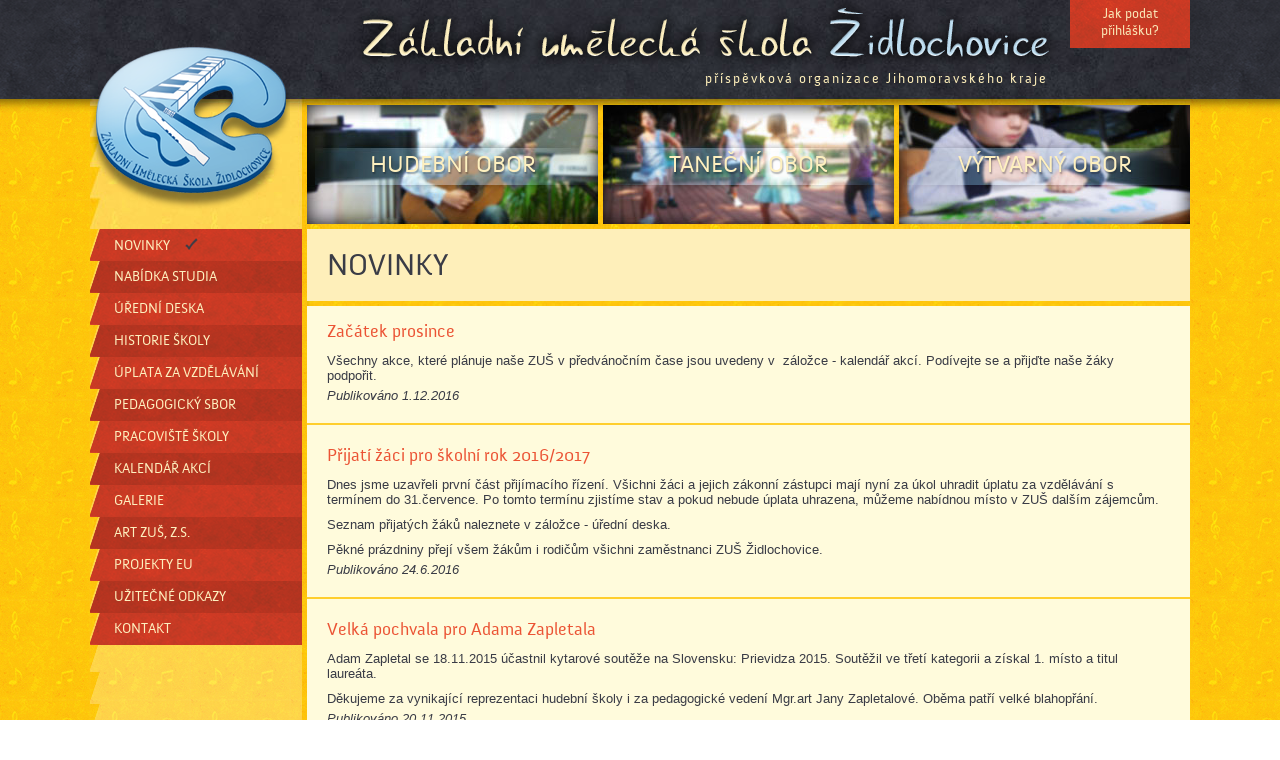

--- FILE ---
content_type: text/html; charset=utf-8
request_url: https://zuszidlochovice.cz/stranka/24
body_size: 3480
content:
<!DOCTYPE html>
<html lang="cs">
<head>
  <meta charset="UTF-8">
  <meta name="description" content="Oficiální webová prezentace Základní umělecké školy Židlochovice.">
  <title>Novinky | Základní umělecká škola Židlochovice</title>
  <link rel="stylesheet" href="/css/style.css?v=12112020-1">
  <link rel="stylesheet" href="/css/categories.css">
  <link rel="stylesheet" type="text/css" href="/shadowbox/shadowbox.css">
  <link rel="shortcut icon" href="/favicon.ico">
  <!--
  /* @license
   * MyFonts Webfont Build ID 2513144, 2013-03-24T15:43:48-0400
   *
   * The fonts listed in this notice are subject to the End User License
   * Agreement(s) entered into by the website owner. All other parties are
   * explicitly restricted from using the Licensed Webfonts(s).
   *
   * You may obtain a valid license at the URLs below.
   *
   * Webfont: Anivers Regular by exljbris
   * URL: http://www.myfonts.com/fonts/exljbris/anivers/regular/
   * Copyright: Copyright (c) 2008 by Jos Buivenga. All rights reserved.
   * Licensed pageviews: Unlimited
   *
   *
   * License: http://www.myfonts.com/viewlicense?type=web&buildid=2513144
   *
   * © 2013 MyFonts Inc
  */

  -->

  <!--[if lt IE 9]>
    <script src="/js/html5shiv.js"></script>
  <![endif]-->
  <script src="/js/jquery-1.8.1.min.js"></script>
  <script src="/js/netteForms.js"></script>
  <script type="text/javascript" src="/shadowbox/shadowbox.js"></script>
  <script src="/js/scripts.js"></script>
  <script src="/js/preload.js"></script>
</head>
<body>
  <script>
      $(['/images/vytvarny-obor-hover.jpg']).preload();
      $(['/images/hudebni-obor-hover.jpg']).preload();
      $(['/images/tanecni-obor-hover.jpg']).preload();
      $(['/images/menu-hover.png']).preload();
  </script>
  <div id="darkLine">
  </div>
  <div id="wrapper">
    <header>
      <a href="/"><img src="/images/logo.png" id="logo" alt="Logo"></a>
      <a href="/prihlaska">
        <div id="jakPodatPrihlasku">
          Jak podat<br>
          přihlášku?
        </div>
      </a>
      <a href="/"><img src="/images/zus-zidlochovice-text.png" id="zusZidlochoviceText" alt="Základní umělecká škola Židlochovice"></a>
      <p class="subtext">příspěvková organizace Jihomoravského kraje</p>
      <nav id="horizontalTop">
        <a href="/hudebni-obor"><div id="hudebniObor">HUDEBNÍ OBOR</div></a>
        <a href="/tanecni-obor"><div id="tanecniObor">TANEČNÍ OBOR</div></a>
        <a href="/vytvarny-obor"><div id="vytvarnyObor">VÝTVARNÝ OBOR</div></a>
      </nav>
    </header>
    <nav id="verticalLeft">
      <ul>
        <li class="even"><a href="/">NOVINKY<img src="/images/active.png" alt="aktivní položka"></a></li>
        <li class="odd"><a href="/nabidka-studia">NABÍDKA STUDIA</a></li>
        <li class="even"><a href="/uredni-deska">ÚŘEDNÍ DESKA</a></li>
        <li class="odd"><a href="/historie-skoly">HISTORIE ŠKOLY</a></li>
        <li class="even"><a href="/uplata-za-vzdelavani">ÚPLATA ZA VZDĚLÁVÁNÍ</a></li>
        <li class="odd"><a href="/pedagogicky-sbor">PEDAGOGICKÝ SBOR</a></li>
        <li class="even"><a href="/pracoviste-skoly">PRACOVIŠTĚ ŠKOLY</a></li>
        <li class="odd"><a href="/kalendar-akci">KALENDÁŘ AKCÍ</a></li>
        <li class="even"><a href="/galerie/default">GALERIE</a></li>
        <li class="odd"><a href="/art-zus-obcanske-sdruzeni">ART ZUŠ, Z.S.</a></li>
        <li class="even"><a href="/projekty-eu">Projekty EU</a></li>
        <li class="odd"><a href="/uzitecne-odkazy">Užitečné odkazy</a></li>        
        <li class="even"><a href="/kontakt">KONTAKT</a></li>
      </ul>
    </nav>
    <div id="contentWrapper">
      <div id="heading">
        <h1>NOVINKY</h1>
      </div>
      <div class="lineOne"></div>

      <div id="content">
      <div id="news">
        <h2 class="news">Začátek prosince</h2>
        <div class="newsContent"><p>V&scaron;echny akce, kter&eacute; pl&aacute;nuje na&scaron;e ZU&Scaron; v předv&aacute;nočn&iacute;m čase jsou uvedeny v &nbsp;z&aacute;ložce - kalend&aacute;ř akc&iacute;. Pod&iacute;vejte se a přijďte na&scaron;e ž&aacute;ky podpořit.&nbsp;</p></div>
        <i>Publikováno 1.12.2016</i>
        <hr class="news">
        <h2 class="news">Přijatí žáci pro školní rok 2016/2017</h2>
        <div class="newsContent"><p>Dnes jsme uzavřeli prvn&iacute; č&aacute;st přij&iacute;mac&iacute;ho ř&iacute;zen&iacute;. V&scaron;ichni ž&aacute;ci a jejich z&aacute;konn&iacute; z&aacute;stupci maj&iacute; nyn&iacute; za &uacute;kol uhradit &uacute;platu za vzděl&aacute;v&aacute;n&iacute; s term&iacute;nem do 31.července. Po tomto term&iacute;nu zjist&iacute;me stav a pokud nebude &uacute;plata uhrazena, můžeme nab&iacute;dnou m&iacute;sto v ZU&Scaron; dal&scaron;&iacute;m z&aacute;jemcům.</p>
<p>Seznam přijat&yacute;ch ž&aacute;ků naleznete v z&aacute;ložce - &uacute;ředn&iacute; deska.</p>
<p>Pěkn&eacute; pr&aacute;zdniny přej&iacute; v&scaron;em ž&aacute;kům i rodičům v&scaron;ichni zaměstnanci ZU&Scaron; Židlochovice.</p></div>
        <i>Publikováno 24.6.2016</i>
        <hr class="news">
        <h2 class="news">Velká pochvala pro Adama Zapletala</h2>
        <div class="newsContent"><p>Adam Zapletal se 18.11.2015 &uacute;častnil kytarov&eacute; soutěže na Slovensku: Prievidza 2015. Soutěžil ve třet&iacute; kategorii a z&iacute;skal 1. m&iacute;sto a titul laure&aacute;ta.&nbsp;</p>
<p>Děkujeme za vynikaj&iacute;c&iacute; reprezentaci hudebn&iacute; &scaron;koly i za pedagogick&eacute; veden&iacute; Mgr.art Jany Zapletalov&eacute;. Oběma patř&iacute; velk&eacute; blahopř&aacute;n&iacute;.&nbsp;</p></div>
        <i>Publikováno 20.11.2015</i>
        <hr class="news">
        <h2 class="news">Soutěžili také tanečníci</h2>
        <div class="newsContent"><p>Na&scaron;i tanečn&iacute;ci se tak&eacute; z&uacute;častnili soutěže ZU&Scaron;. Okresn&iacute; kolo se konalo v Blansku. Ž&aacute;ci 1. a 2. ročn&iacute;ku s choreografi&iacute; "Na stře&scaron;e" uspěli v okresn&iacute;m kole a postoupili do kola krajsk&eacute;ho.&nbsp;</p>
<p>Dal&scaron;&iacute; vystoupen&iacute; se konalo v Otrokovic&iacute;ch v r&aacute;mci přehl&iacute;dky dětsk&eacute;ho sc&eacute;nick&eacute;ho tance. Tanečn&iacute;ci s choreografi&iacute; " Tinde l&oacute;me" z&iacute;skali za sv&eacute; vystoupen&iacute; n&aacute;vrh na nominaci do celost&aacute;tn&iacute; přehl&iacute;dky v Kutn&eacute; Hoře.</p>
<p>Tyto choreografie a dal&scaron;&iacute; vystoupen&iacute; můžete shl&eacute;dnout na Tanečn&iacute;m koncertě v s&aacute;le restaurace Na Kině v Rajhradě ve čtvrtek 4.6.2015 v 17.30 hodin.&nbsp;</p></div>
        <i>Publikováno 1.5.2015</i>
        <hr class="news">
        <h2 class="news">Úspěch v soutěžích</h2>
        <div class="newsContent"><p>Blahopřejeme k &uacute;spěchu ž&aacute;kům ze tř&iacute;dy pan&iacute; učitelky Bc.Terezy Tom&aacute;&scaron;kov&eacute;. Krajsk&eacute; kolo soutěže ve hře na zobcovou fl&eacute;tnu se konalo 20. března 2015 v ZU&Scaron; A.Muchy v Ivančic&iacute;ch. Mojm&iacute;r Houdek z&iacute;skal v 1. kategorii&nbsp;<strong>1. m&iacute;sto</strong>. Mark&eacute;ta Kamp&aacute;nov&aacute; z&iacute;skala ve 4. kategorii&nbsp;<strong>2. m&iacute;sto</strong>.</p>
<p>Dal&scaron;&iacute; blahopř&aacute;n&iacute; patř&iacute; ž&aacute;kyn&iacute;m ze tř&iacute;dy pan&iacute; učitelky Jaroslavy &Scaron;pačkov&eacute;. Krajsk&eacute; kolo soutěže ve hře na př&iacute;čnou fl&eacute;tnu se konalo 27. března 2015 v ZU&Scaron; V&iacute;tězslavy Kapr&aacute;lov&eacute; v Brně. Kl&aacute;ra Kon&iacute;čkov&aacute; z&iacute;skala v 1. kategorii <strong>3</strong><strong>. m&iacute;sto</strong>. Ad&eacute;la &Scaron;afař&iacute;kov&aacute; z&iacute;skala ve 4. kategorii&nbsp;<strong>2. m&iacute;sto</strong>.</p></div>
        <i>Publikováno 28.3.2015</i>
        <hr class="news">
      </div>
      <ul id="pages">


          <li><a href="/stranka/1">1</a></li>




          <li><a href="/stranka/2">2</a></li>




          <li><a href="/stranka/3">3</a></li>




          <li><a href="/stranka/4">4</a></li>




          <li><a href="/stranka/5">5</a></li>




          <li><a href="/stranka/6">6</a></li>




          <li><a href="/stranka/7">7</a></li>




          <li><a href="/stranka/8">8</a></li>




          <li><a href="/stranka/9">9</a></li>




          <li><a href="/stranka/10">10</a></li>




          <li><a href="/stranka/11">11</a></li>




          <li><a href="/stranka/12">12</a></li>




          <li><a href="/stranka/13">13</a></li>




          <li><a href="/stranka/14">14</a></li>




          <li><a href="/stranka/15">15</a></li>




          <li><a href="/stranka/16">16</a></li>




          <li><a href="/stranka/17">17</a></li>




          <li><a href="/stranka/18">18</a></li>




          <li><a href="/stranka/19">19</a></li>




          <li><a href="/stranka/20">20</a></li>




          <li><a href="/stranka/21">21</a></li>




          <li><a href="/stranka/22">22</a></li>




          <li><a href="/stranka/23">23</a></li>




          <li class="active">24</li>




          <li><a href="/stranka/25">25</a></li>




          <li><a href="/stranka/26">26</a></li>




          <li><a href="/stranka/27">27</a></li>




          <li><a href="/stranka/28">28</a></li>


        </ul>
      </div>
      <div class="clear"></div>
      <div id="push"></div>
    </div>
  </div>
  <footer>
    <div class="lineOne"></div>
    <div id="footerBox">
      &copy; 2007 - 2026 Základní umělecká škola Židlochovice, příspěvková organizace Jihomoravského kraje. <a href="http://www.klasifikace.jphsw.cz/?hash=c9e1074f5b3f9fc8ea15d152add07294" target="_blank">[Klasifikace]</a>
    </div>
  </footer>
<script defer src="https://static.cloudflareinsights.com/beacon.min.js/vcd15cbe7772f49c399c6a5babf22c1241717689176015" integrity="sha512-ZpsOmlRQV6y907TI0dKBHq9Md29nnaEIPlkf84rnaERnq6zvWvPUqr2ft8M1aS28oN72PdrCzSjY4U6VaAw1EQ==" data-cf-beacon='{"version":"2024.11.0","token":"acbed2126e774f5d86a4ed0d1838557a","r":1,"server_timing":{"name":{"cfCacheStatus":true,"cfEdge":true,"cfExtPri":true,"cfL4":true,"cfOrigin":true,"cfSpeedBrain":true},"location_startswith":null}}' crossorigin="anonymous"></script>
</body>
</html>


--- FILE ---
content_type: text/css
request_url: https://zuszidlochovice.cz/css/style.css?v=12112020-1
body_size: 2623
content:
/*  Created by Jiří Brada
 *  
 *  jir.brada(at)gmail.com
 *  www.higi.cz
 *  www.webdesires.cz
 * 
 */

@font-face {
    font-family: 'Anivers-Regular';
    src: url('./2658F8_0_0.eot');
    src: url('./2658F8_0_0.eot?#iefix') format('embedded-opentype'), url('./2658F8_0_0.woff') format('woff'), url('./2658F8_0_0.ttf') format('truetype');
}

* {
    margin: 0px;
    padding: 0px;
}

html,
body {
    width: 100%;
    height: 100%;
}

body {
    background-image: url('../images/bg-2.jpg');
    background-position: center top;
    font-family: Arial, Helvetica;
    font-size: 14px;
    color: #3a3c46;
}

div#darkLine {
    position: relative;
    width: 100%;
    height: 125px;
    background-image: url('../images/bg-1.png');
    background-repeat: repeat-x;
    background-position: center top;
    overflow: auto
}

div#wrapper {
    position: relative;
    width: 1100px;
    min-height: 100%;
    height: auto !important;
    height: 100%;
    background-image: url('../images/bg-wrapper-1.png');
    background-position: 0 0px;
    margin: -125px auto;
    overflow: auto
}

header {
    width: 1100px;
    height: 229px;
    background-image: url('../images/bg-header.jpg');
    background-repeat: no-repeat;
    position: relative;
}

img#logo {
    margin-top: 44px;
    float: left;
}

img#zusZidlochoviceText {
    margin-bottom: 12px;
    float: right;
}

p.subtext {
    position: absolute;
    top: 66px;
    font-family: "Anivers-Regular";
    right: 142px;
    z-index: 10;
    color: #FEEFBA;
    letter-spacing: 2px;
}

div#jakPodatPrihlasku {
    width: 120px;
    height: 42px;
    background-image: url('../images/bg-jak-podat-prihlasku.png');
    float: right;
    color: #f9e7b7;
    text-align: center;
    font-family: 'Anivers-Regular';
    padding-top: 6px
}

nav#horizontalTop {
    width: 883px;
    height: 124px;
    float: right;
    margin-top: 16px;
    padding-top: 5px;
}

div#hudebniObor,
div#vytvarnyObor,
div#tanecniObor {
    width: 291px;
    height: 72px;
    padding-top: 47px;
    float: left;
    margin-right: 5px;
    color: #fef0bf;
    font-size: 24px;
    font-family: 'Anivers-Regular';
    text-align: center;
    text-shadow: 1px 2px 1.5px rgba(0, 0, 0, 0.3);
    -webkit-transition: all 1s;
    -moz-transition: all 1s;
    -o-transition: all 1s;
    -ms-transition: all 1s;
    transition: all 1s;
}

div#hudebniObor a,
div#vytvarnyObor a,
div#tanecniObor a {
    color: #fef0bf;
}

div#hudebniObor {
    background-image: url('../images/hudebni-obor.jpg');
}

div#hudebniObor:hover {
    background-image: url('../images/hudebni-obor-hover.jpg');
}

div#vytvarnyObor {
    background-image: url('../images/vytvarny-obor.jpg');
    margin-right: 0;
}

div#vytvarnyObor:hover {
    background-image: url('../images/vytvarny-obor-hover.jpg');
    margin-right: 0;
}

div#tanecniObor {
    background-image: url('../images/tanecni-obor.jpg');
}

div#tanecniObor:hover {
    background-image: url('../images/tanecni-obor-hover.jpg');
}

nav#verticalLeft {
    float: left;
    width: 212px;
    height: 350px;
}

nav#verticalLeft ul {
    list-style-type: none;
    margin: 0;
}

nav#verticalLeft li {
    display: block;
    width: 188px;
    height: 24px;
    color: #fef0bf;
    font-family: 'Anivers-Regular';
    padding-left: 24px;
    padding-top: 8px;
    position: relative;
    margin: 0;
    text-transform: uppercase;
}

nav#verticalLeft li a {
    color: #fef0bf;
    display: block;
    width: 100%;
    height: 100%;
}

nav#verticalLeft li.even {
    background-image: url('../images/menu-even.png');
}

nav#verticalLeft li.odd {
    background-image: url('../images/menu-odd.png');
}

nav#verticalLeft li:hover {
    background-image: url('../images/menu-hover.png');
}

div#contentWrapper {
    width: 883px;
    float: right;
    margin-left: 5px;
}

div#heading {
    background-color: #feefba;
    padding-left: 20px;
    padding-top: 20px;
    height: 52px;
    font-family: 'Anivers-Regular';
    font-size: 30px;
}

div.lineOne {
    height: 5px;
    background-image: url('../images/line-1.jpg');
    width: 883px;
    float: right;
}

div#content {
    padding: 20px;
    margin-bottom: -75px;
    min-height: 300px;
}

a {
    color: #3a3c46;
    text-decoration: none;
}

#content p a {
    text-decoration: underline;
}

div#content li {
    margin-bottom: 7px;
}

div#content li a {
    text-decoration: underline;
}

img {
    border: 0px;
}

p {
    padding-bottom: 5px;
    padding-top: 5px;
}

h1 {
    font-family: 'Anivers-Regular';
    font-size: 30px;
    font-weight: normal;
}

h2 {
    font-weight: normal;
    font-size: 18px;
    padding-bottom: 5px;
    color: #eb5334;
    font-family: 'Anivers-Regular';
}

h3 {
    font-weight: normal;
    font-size: 18px;
    padding-bottom: 5px;
    color: #eb5334;
    font-family: 'Anivers-Regular';
}

hr {
    color: #ffce2e;
    background: #ffce2e;
    height: 2px;
    margin: 20px 0 20px 0;
    border: 0;
    margin: 20px -20px 20px -20px;
}

ol,
ul {
    margin-left: 40px
}

div.clear {
    clear: both;
}

div#push {
    height: 125px;
}

footer {
    height: 50px;
    width: 1100px;
    margin: auto;
    position: relative;
    margin-top: 75px;
    text-align: center;
}

footer div#footerBox {
    background-color: #feefba;
    height: 27px;
    width: 883px;
    float: right;
    font-size: 10px;
    padding-top: 18px;
}

span.wdColor {
    color: #eb5334;
}

ul#pages {
    list-style-type: none;
    margin: 0;
    padding: 0;
}

ul#pages li {
    border: 1px #3a3c46 solid;
    display: inline-block;
    margin-right: 5px;
    background-color: #feefba;
}

ul#pages li a {
    text-decoration: none;
    padding: 5px;
    display: block;
    height: 100%
}

ul#pages li.active {
    background-color: #ffd954;
    padding: 5px;
}


/* GALLERY */

div.defaultBox {
    font-family: Arial;
    font-size: 12px;
}

div.defaultBox h2 {
    margin: 0;
    padding: 0;
    display: inline;
}

div.defaultBox img {
    margin-left: 5px;
}

div#galerie h2 {
    margin-bottom: 10px;
    margin-top: 20px;
}

div#galerie img {
    margin-bottom: 10px;
    margin-right: 10px;
    border: 1px #3a3c46 solid;
}

div#galerie .last {
    margin-right: 0;
}

div#galerie iframe {
    margin-bottom: 20px;
}

.prihlaskaForm {
    margin-top: 20px;
}

.prihlaskaForm select {
    background: #fff;
    width: 220px;
    height: 30px;
    padding: 0 10px;
    line-height: 30px;
    border: 0;
    border-radius: 0;
    -webkit-appearance: none;
}

.prihlaskaForm fieldset {
    background: #FDC631;
    border: none;
    margin-bottom: 20px;
    padding: 20px 30px;
}

.prihlaskaForm legend {
    display: inline-block;
    background: #fff;
    padding: 5px 10px;
    border: 3px #FDC631 solid;
}

.prihlaskaForm table {
    border-collapse: collapse;
}

.prihlaskaForm tr {
    display: block;
    width: 390px;
    float: left;
    overflow: hidden;
    margin-bottom: 20px;
}

.prihlaskaForm optgroup,
.prihlaskaForm option {
    margin-left: 15px;
}

.prihlaskaForm th {
    width: 130px;
    text-align: right;
    padding-right: 20px;
}

.prihlaskaForm input[type=text],
.prihlaskaForm input[type=email] {
    width: 200px;
    height: 30px;
    padding: 0 10px;
}

.prihlaskaForm input[type=submit] {
    width: 200px;
    padding: 10px 15px;
    background: #BB3B2B;
    font-size: 15px;
    cursor: pointer;
    border: 0;
    color: #fff;
}


/*
.prihlaskaForm #frmprihlaska-var1Zidlochovice, 
.prihlaskaForm label[for="frmprihlaska-var1Zidlochovice"],
.prihlaskaForm #frmprihlaska-var1Rajhrad,
.prihlaskaForm label[for="frmprihlaska-var1Rajhrad"],
.prihlaskaForm #frmprihlaska-var1Moravany,
.prihlaskaForm label[for="frmprihlaska-var1Moravany"],
.prihlaskaForm #frmprihlaska-var1Sokolnice
.prihlaskaForm label[for="frmprihlaska-var1Sokolnice"] {
  display: none;
}
*/


/* Základní informace */

table.contact {
    padding: 5px;
}

table.contact th {
    text-align: right;
    vertical-align: text-top;
}


/* Úplata za vzdělávání */

table#charge {
    border-collapse: collapse;
    border: 1px solid #c8c8c8;
    width: 350px;
}

table#charge th,
table#charge td {
    border: 1px solid #c8c8c8;
    padding: 10px;
}

table#charge th {
    vertical-align: text-top;
}

table#charge td.ammount {
    text-align: center;
}


/* Pedagogický sbor */

table#faculty {
    border-collapse: collapse;
    border: 1px solid #c8c8c8;
    width: 100%;
}

table#faculty th,
table#faculty td {
    border: 1px solid #c8c8c8;
    padding: 10px;
}


/* Přihláška */

ul#application li {
    list-style-type: lower-alpha;
}


/* Pobočky */

ul#pracovisteSkoly {
    list-style-type: none;
    margin: 0;
    margin-bottom: 20px;
}

ul#pracovisteSkoly li {
    display: inline-block;
    width: 114px;
    height: 29px;
    background-image: url('../images/kalendar-akci/menu.png');
    font-size: 18px;
    font-family: 'Anivers-Regular';
    text-align: center;
    padding-top: 5px;
    margin-right: 20px;
    cursor: pointer;
}

ul#pracovisteSkoly li.active {
    background-image: url('../images/kalendar-akci/menu-active.png');
}

div#situationOne,
div#situationTwo,
div#situationThree,
div#situationFour,
div#situationFive,
div#situationSix {
    background-color: #ffce2e;
    padding: 10px;
    width: 815px !important;
    margin-bottom: 20px;
    margin-top: -20px;
    display: none;
}

div#panel {
    width: 600px;
    margin: auto;
}

div#panel_menu {
    background: #00709e;
    width: 100%;
    color: #ffffff;
    -webkit-border-top-left-radius: 10px;
    -webkit-border-top-right-radius: 10px;
    -khtml-border-radius-topleft: 10px;
    -khtml-border-radius-topright: 10px;
    -moz-border-radius-topleft: 10px;
    -moz-border-radius-topright: 10px;
    border-top-left-radius: 10px;
    border-top-right-radius: 10px;
}

div#panel_menu a {
    color: white;
}

div#panel_menu a:hover {
    color: white;
    text-decoration: none;
}

div#panel_menu ul {
    font-size: 0;
}

div#panel_menu ul,
div#panel_menu li {
    display: inline-block;
    list-style-type: none;
    margin: 0px;
    padding: 0px;
}

div#panel_menu li {
    padding: 13px 30px 13px 30px;
    font-size: 15px;
    margin: 0px 1px 0px 1px;
}

div#panel_menu li.first,
div#panel_menu li.first_panel_active {
    -webkit-border-top-left-radius: 10px;
    -khtml-border-radius-topleft: 10px;
    -moz-border-radius-topleft: 10px;
    border-top-left-radius: 10px;
}

.first_panel_active {
    background: #00293a;
}

div#panel_menu li:hover {
    background: #00293a;
}

div#panel_menu li.panel_active {
    background: #00293a;
}

div#panel_content {
    background: #dbdbdb;
    padding: 10px 20px 10px 20px;
    -webkit-border-bottom-left-radius: 10px;
    -webkit-border-bottom-right-radius: 10px;
    -khtml-border-radius-bottomleft: 10px;
    -khtml-border-radius-bottomright: 10px;
    -moz-border-radius-bottomleft: 10px;
    -moz-border-radius-bottomright: 10px;
    border-bottom-right-radius: 10px;
    border-bottom-left-radius: 10px;
}

div#panel_content h2 {
    color: #004f9f;
    font-size: 20px;
    margin-top: 10px;
}

div#panel_content h3 {
    font-size: 14px;
}

div#panel_content hr {
    margin-top: 10px;
}


/* Novinky */

div#news {
    font-size: 13px;
}

div#news a {
    text-decoration: underline;
}

.newsContent {
    font-size: 13px !important;
    background-color: none !important;
}

.newsContent a {
    background-color: none !important;
}


/* Kalendář akcí */

div#kalendarAkci {
    margin: 13px;
    font-size: 12px;
}

div#kalendarAkci h3.label {
    cursor: pointer;
}

div#kalendarAkci hr {
    margin: 33px -33px 33px -33px;
}

div#kalendarAkci div.label {
    width: 600px;
}

div#kalendarAkci div#H3probehle {
    display: none;
}

div#kalendarAkci ul {
    list-style-type: none;
    margin: 0;
    margin-bottom: 20px;
}

div#kalendarAkci li {
    display: inline-block;
    width: 114px;
    height: 29px;
    background-image: url('../images/kalendar-akci/menu.png');
    font-size: 18px;
    font-family: 'Anivers-Regular';
    text-align: center;
    padding-top: 5px;
    margin-right: 20px;
    margin-bottom: 20px;
}

div#kalendarAkci div.h2Wrapper {
    width: 190px;
    float: left;
    cursor: pointer;
}

div#kalendarAkci div.h2Wrapper img {
    margin-bottom: -2px;
}

div#kalendarAkci div.h3Wrapper {
    float: left;
}

div#kalendarAkci li.active {
    background-image: url('../images/kalendar-akci/menu-active.png');
}


/* Flashes */

ul.error {
    background: #FBE3E4;
    color: #8a1f11;
    border-color: #FBC2C4;
    padding: 10px;
    margin-bottom: 10px;
    list-style-type: none;
}

div.flash {
    padding: .8em;
    margin-bottom: 1em;
    border: 2px solid #ddd;
}

div.flash.success {
    background: #E6EFC2;
    color: #264409;
    border-color: #C6D880;
}

div.flash.info {
    background: #FFF6BF;
    color: #514721;
    border-color: #FFD324;
}

div.flash.error {
    background: #FBE3E4;
    color: #8a1f11;
    border-color: #FBC2C4;
}


/* Nástěnka */

div#loginInfo {
    padding: 5px 10px 5px 10px;
    border: 1px solid black;
    background: #dcdcdc;
    margin-bottom: 20px;
}

div#actionsMenu {
    float: right;
}

div.submitForms table {
    border-spacing: 8px;
}

div.submitForms th {
    text-align: right;
    font-weight: normal;
    padding-right: 25px;
    width: 145px;
}

div.submitForms input[type=text],
div.submitForms input[type=password] {
    border: 1px #272727 solid;
    width: 250px;
    padding: 2px;
    background: #dcdcdc;
}

div.submitForms input[type=submit] {
    border: 1px #272727 solid;
    padding: 6px;
    background: #dcdcdc;
}

div.submitForms input[type=button] {
    border: 1px #272727 solid;
    padding: 4px;
    background: #dcdcdc;
}

div.submitForms fieldset {
    border: 0px;
    margin-bottom: 20px;
}

div.submitForms legend {
    padding-right: 408px;
    border: 0px;
    text-align: right;
}

div#unRead {
    padding: 5px 10px 5px 10px;
    border: 1px solid black;
    background: #e7df00;
    margin-bottom: 20px;
}

div#unRead ul {
    list-style-type: none;
    margin-left: 0px;
    padding: 0px;
}

div#read {
    padding: 5px 10px 5px 10px;
    border: 1px solid black;
    background: #dcdcdc;
    margin-bottom: 20px;
}

div#read ul {
    list-style-type: none;
    margin-left: 0px;
    padding: 0px;
}

.content-text p {
    margin-bottom: 1.1em;
}

.content-text ul {
    margin-bottom: 1.1em;
}

.eu-image {
    width: 100%;
}

--- FILE ---
content_type: application/javascript
request_url: https://zuszidlochovice.cz/js/scripts.js
body_size: -121
content:
function hideAll1() {
	var inputs = ["#frmprihlaska-var1Zidlochovice", "#frmprihlaska-var1Rajhrad", "#frmprihlaska-var1Moravany", "#frmprihlaska-var1Sokolnice"];
	inputs.forEach(function(input) {
		$(input).closest('tr').hide();
		
	});
}

function hideAll2() {
	var inputs = ["#frmprihlaska-var2Zidlochovice", "#frmprihlaska-var2Rajhrad", "#frmprihlaska-var2Moravany", "#frmprihlaska-var2Sokolnice"];
	inputs.forEach(function(input) {
		$(input).closest('tr').hide();
		
	});
}

function showOptions1(el){
	if ($(el).attr('id') === 'zidlochovice') {
		$("#frmprihlaska-var1Zidlochovice").closest('tr').show();
	}

	if ($(el).attr('id') === 'rajhrad') {
		$("#frmprihlaska-var1Rajhrad").closest('tr').show();
	}

	if ($(el).attr('id') === 'moravany') {
		$("#frmprihlaska-var1Moravany").closest('tr').show();
	}

	if ($(el).attr('id') === 'sokolnice') {
		$("#frmprihlaska-var1Sokolnice").closest('tr').show();
	}
}

function showOptions2(el){
	if ($(el).attr('id') === 'zidlochovice') {
		$("#frmprihlaska-var2Zidlochovice").closest('tr').show();
	}

	if ($(el).attr('id') === 'rajhrad') {
		$("#frmprihlaska-var2Rajhrad").closest('tr').show();
	}

	if ($(el).attr('id') === 'moravany') {
		$("#frmprihlaska-var2Moravany").closest('tr').show();
	}

	if ($(el).attr('id') === 'sokolnice') {
		$("#frmprihlaska-var2Sokolnice").closest('tr').show();
	}
}

$( document ).ready(function() {
	hideAll1();	
	hideAll2();	

	showOptions1($("#frmprihlaska-var1Pobocka").children(":selected"));
	showOptions2($("#frmprihlaska-var2Pobocka").children(":selected"));

	$("#frmprihlaska-var1Pobocka").change(function(){

		var el = $(this).children(":selected");

		hideAll1();

		showOptions1(el);
		
	});

	$("#frmprihlaska-var2Pobocka").change(function(){

		var el = $(this).children(":selected");

		hideAll2();
		showOptions2(el);
		
	});
});

--- FILE ---
content_type: application/javascript
request_url: https://zuszidlochovice.cz/js/preload.js
body_size: -435
content:
$.fn.preload = function() {
    this.each(function(){
        $('<img/>')[0].src = this;
    });
}